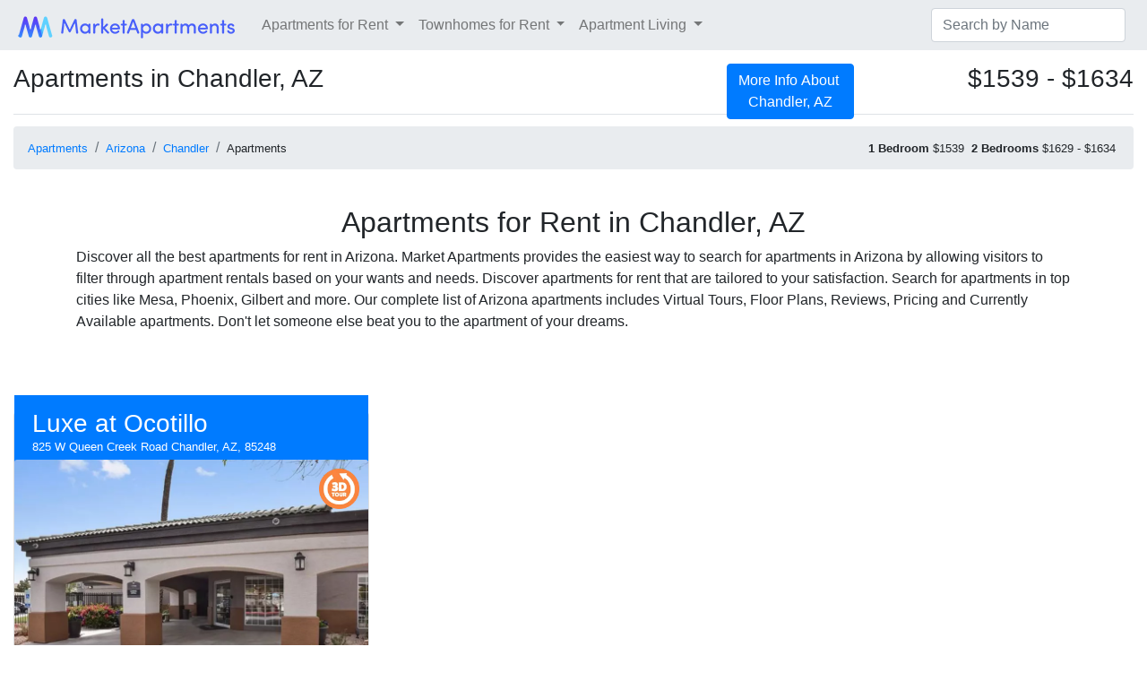

--- FILE ---
content_type: text/html; charset=UTF-8
request_url: https://www.marketapts.com/apartments-chandler-az/Y2hhbmRsZXIvYXovLw
body_size: 11164
content:
<!doctype html>
<html lang="en">

<head>

  <meta charset="utf-8">
  <meta http-equiv="X-UA-Compatible" content="IE=edge">
  <!--
  <meta name="viewport" content="width=device-width, initial-scale=1, maximum-scale=1.0, user-scalable=0" >
-->
  <meta name="viewport" content="width=device-width, initial-scale=1, maximum-scale=1.0, user-scalable=0">
  <title>Chandler Apartments | Apartments for rent in Chandler, AZ</title>
  <meta name="description" content="Discover Apartments in Chandler, Arizona on Market Apartments. Reviews, pricing, floor plans, amenities, photos, and more. Find the perfect Arizona rental apartment.">
  <link rel="stylesheet" href="https://maxcdn.bootstrapcdn.com/bootstrap/4.0.0/css/bootstrap.min.css">
  <link rel="stylesheet" href="/css/owl.carousel.min.css">

        <!-- favicon . -->
        <link rel="shortcut icon" href="/img/favicon.ico">
        <link rel="apple-touch-icon" href="/images/apple-touch-icon-57x57.png">
        <link rel="apple-touch-icon" sizes="72x72" href="/images/apple-touch-icon-72x72.png">
        <link rel="apple-touch-icon" sizes="114x114" href="/images/apple-touch-icon-114x114.png">

                  <link rel="canonical" href="https://www.marketapts.com/apartments-chandler-az/Y2hhbmRsZXIvYXovLw">
                <meta name="p:domain_verify" content="23963cca93fa04cb15b5b02e82e5ef15"/>       

        <meta name="msvalidate.01" content="CF5AB4E41A4A8D3BB4CC326EEA2A08A8" />
        <meta name="twitter:card" content="summary_large_image">
        <meta name="twitter:creator" content="@Market_Apts">
        <meta name="twitter:title" content="Chandler Apartments | Apartments for rent in Chandler, AZ">
        <meta name="twitter:description" content="Discover Apartments in Chandler, Arizona on Market Apartments. Reviews, pricing, floor plans, amenities, photos, and more. Find the perfect Arizona rental apartment.">
      <meta property="og:video:type" content="video/mp4" />
      <meta property="og:video:width" content="1920" />
      <meta property="og:video:height" content="1080" />
      <meta property="og:image:width" content="1600" />
      <meta property="og:image:height" content="1200" />
        <meta name="twitter:image" content="https://www.marketapts.com/images/apartments/properties/85fe4d884f9c5eeb47431cca30e508f2.jpg">
        <meta name="twitter:site" content="@Market_Apts">
        <meta property="fb:app_id" content="1523389874582468" />
        <meta property="og:site_name" content="marketapts.com" />
        <meta property="og:url" content="https://www.marketapts.com/apartments-chandler-az/Y2hhbmRsZXIvYXovLw" />
        <meta property="og:type" content="article" />
        <meta property="og:title" content="Chandler Apartments | Apartments for rent in Chandler, AZ" />
        <meta property="og:image" content="https://www.marketapts.com/images/apartments/properties/85fe4d884f9c5eeb47431cca30e508f2.jpg" />
    <meta property="og:updated_time" content="08/25/2025 10:08:36 am" />
    <meta property="og:description" content="Discover Apartments in Chandler, Arizona on Market Apartments. Reviews, pricing, floor plans, amenities, photos, and more. Find the perfect Arizona rental apartment." />


<script>
/*
(function(i,s,o,g,r,a,m){i['GoogleAnalyticsObject']=r;i[r]=i[r]||function(){
    (i[r].q=i[r].q||[]).push(arguments)},i[r].l=1*new Date();a=s.createElement(o),
          m=s.getElementsByTagName(o)[0];a.async=1;a.src=g;m.parentNode.insertBefore(a,m)
          })(window,document,'script','//www.google-analytics.com/analytics.js','ga');

          ga('create', 'UA-58108991-1', 'auto');
          ga('send', 'pageview');
 */
          </script>

<!-- Google tag (gtag.js) -->
<script async src="https://www.googletagmanager.com/gtag/js?id=G-QHPKX4EXLW"></script>
<script>
  window.dataLayer = window.dataLayer || [];
  function gtag(){dataLayer.push(arguments);}
  gtag('js', new Date());

  gtag('config', 'G-QHPKX4EXLW');
</script>


  <!--<link rel="stylesheet" href="/css/jquery-ui.css">-->
  <!--<link rel="stylesheet" href="/css/main-min.css">-->
  <style>
    body {
      width: 100%;
      max-width: 100%;
      overflow-x: hidden;
    }

    .property-description {
      min-height: 90px;
    }

    .apartment-feature-icons {
      height: 16px;
      margin-top: -1px;
    }

    .three-d-tour-icons {
      position: absolute;
      right: 10px;
      top: 10px;
    }

    .po-rel {
      position: relative;
    }

    .property-title {
      background-color: #007bff;
      margin-top: -20px;
      margin-bottom: -10px;
      padding-top: 15px;
      padding-bottom: 15px;
    }

    .property-title h4 {
      color: white;
      margin-bottom: 0px;
      margin-left: 20px;
    }

    .property-title p {
      color: white;
      margin-left: 20px;
    }

    .sidebar-item {
      position: absolute;
      top: 0;
      left: 0;
      width: 100%;
      height: 100%;
    }

    .make-me-sticky {
      position: -webkit-sticky;
      position: sticky;
      top: 0;

      padding: 120px 15px 25px;
    }

    /*sticky header position*/
    .sticky.is-sticky {
      position: fixed;
      background: #fff;
      margin-bottom: 30px;
      left: 0;
      right: 0;
      top: 0;
      z-index: 1000;
      width: 100%;

    }

    /* Sticky Footer Classes */
    #page-content {
      flex: 1 0 auto;
    }

    #sticky-footer {
      flex-shrink: none;
      min-height: 100px;
    }

    .footer {
      position: fixed;
      left: 0;
      bottom: 0;
      width: 100%;
      color: white;
      text-align: center;
    }


    /* Ignore This, just coloring */
    body {
      background: #fff;
    }

    article {

      border-radius: 12px;
      padding: 25px 0;
    }

    .no-gutters {
      margin-right: 0;
      margin-left: 0;
      padding-right: 0;
      padding-left: 0;
    }


    .review-section {
      padding-top: 15px;
    }

    .title-section {
      text-align: center;
      padding: 15px 0px;

    }

    .content-section {
      padding: 25px 0px;
    }

    .content-section h5 {
      padding-top: 10px;
    }

    .sidebar-item h3 {
      text-align: center;
      background-color: blue;
      max-width: 100%;
      margin: 0 auto;
      padding: 50px 0 100px;
      border-bottom: solid 1px #fff;
    }

    .map-holder {
      overflow: hidden;
      position: relative;
      padding: 15% 0;
      min-height: 300px
    }

    .map-holder iframe {
      border: none;
      position: absolute;
      width: 100%;
      height: 180%;
      top: -40%;
      left: 0;
      z-index: 1
    }

    .map-holder.frozen:before {
      content: '';
      position: absolute;
      width: 100%;
      height: 100%;
      top: 0;
      left: 0;
      z-index: 2
    }

    .map-holder.interact:before {
      width: 0
    }

    .map-holder.inline {
      height: 400px;
      overflow: hidden
    }

    .map-canvas {
      width: 100%;
      height: 100%;
      position: absolute;
      top: 0
    }

    .card-inner {
      margin-left: 4rem;
    }

    .owl-prev,
    .owl-next {
      position: absolute;
      height: 100px;
      color: inherit;
      background: none;
      border: none;
      z-index: 100;
    }

    .owl-prev {
      left: 0;
      top: 65%;
      transform: translateY(-50%);
      color: black;
    }

    .owl-next {
      right: 0;
      top: 65%;
      transform: translateY(-50%);
      color: black;
    }

    .owl-carousel .owl-video-tn {
      background-size: cover;
      padding-bottom: 56.25%;
      /* 16:9 */
      padding-top: 25px;
    }

    .owl-carousel {
      width: 100% !important;
      max-width: 100% !important;
    }

    .owl-carousel.owl-theme .item {
      position: relative;
    }

    .owl-carousel.owl-theme .item h4 {
      background-color: rgba(0, 0, 0, .6);
      bottom: 0;
      color: #fff;
      left: 0;
      overflow: hidden;
      padding: 0 .8em;
      position: absolute;
      white-space: nowrap;
      text-overflow: ellipsis;
      width: 100%;
      word-spacing: normal;
      z-index: 5;
      clear: both;
      height: 2.2em;
      line-height: 2.2em;
      font-size: .6em;
      margin-bottom: 0px;
    }

    .form-row.d-flex.d-lg-none.d-xl-none {
      margin: 10px 15px;
    }

    .footer.bg-light {
      background-color: #e9ecef !important
    }

    .form-row.d-flex.d-lg-none.d-xl-none button {
      margin-right: 10px;
    }

    .modal-fullscreen {
      max-width: 100% !important;
      min-height: 100% !important;
      width: 100% !important;
      margin: 0;
      top: 0;
      left: 0;
    }

    .modal-fullscreen .modal-content {
      height: 100%;
    }

    .clear-right {
      padding-right: 0 !important;
    }

    .display-inline-block {
      display: inline-block;
    }

    .min-height-card-height {
      min-height: 135px;
    }

    .no-underline {
      text-decoration: none !important;
    }

    @media (min-width: 1200px) and (max-width: 1250px) {
      .property-title h4 {
        font-size: 27px;
      }
    }

    @media (min-width: 1200px) and (max-width: 1360px) {
      .property-address {
        font-size: 13px;
      }
    }
  </style>

</head>

<body>
  <!-- CITY MODAL -->

  
  <!-- END CITY MODAL-->
  <nav class="navbar navbar-expand-lg navbar-light" style="background-color: #E9ECEF;">
<a class="navbar-brand" href="/apartments"><img src="/img/logo.png" alt="Apartments in Chandler"></a>
  <button class="navbar-toggler" type="button" data-toggle="collapse" data-target="#navbarSupportedContent" aria-controls="navbarSupportedContent" aria-expanded="false" aria-label="Toggle navigation">
    <span class="navbar-toggler-icon"></span>
  </button>

  <div class="collapse navbar-collapse" id="navbarSupportedContent">
    <ul class="navbar-nav mr-auto">
       <li class="nav-item dropdown">
        <a class="nav-link dropdown-toggle" href="#" id="navbarDropdown1" role="button" data-toggle="dropdown" aria-haspopup="true" aria-expanded="false">
          Apartments for Rent
        </a>
        <div class="dropdown-menu" aria-labelledby="navbarDropdown1">
<a class="dropdown-item" href="/apartments-gilbert-az/Z2lsYmVydC9hei8v">Apartments in Gilbert, Arizona</a>
<a class="dropdown-item" href="/apartments-tempe-az/dGVtcGUvYXovLw">Apartments in Tempe, Arizona</a>
<a class="dropdown-item" href="/apartments-mesa-az/bWVzYS9hei8v">Apartments in Mesa, Arizona</a>
<a class="dropdown-item" href="/apartments-queen-creek-az/cXVlZW4gY3JlZWsvYXovLw">Apartments in Queen Creek, Arizona</a>
<a class="dropdown-item" href="/apartments-phoenix-az/cGhvZW5peC9hei8v">Apartments in Phoenix, Arizona</a>
<a class="dropdown-item" href="/apartments-scottsdale-az/c2NvdHRzZGFsZS9hei8v">Apartments in Scottsdale, Arizona</a>
<a class="dropdown-item" href="/apartments-avondale-az/YXZvbmRhbGUvYXovLw">Apartments in Avondale, Arizona</a>
<a class="dropdown-item" href="/apartments-glendale-az/Z2xlbmRhbGUvYXovLw">Apartments in Glendale, Arizona</a>
<a class="dropdown-item" href="/apartments-north-goodyear-az/bm9ydGggZ29vZHllYXIvYXovLw">Apartments in North Goodyear, Arizona</a>
<a class="dropdown-item" href="/apartments-goodyear-az/Z29vZHllYXIvYXovLw">Apartments in Goodyear, Arizona</a>
<a class="dropdown-item" href="/apartments-litchfield-park-az/bGl0Y2hmaWVsZCBwYXJrL2F6Ly8">Apartments in Litchfield Park, Arizona</a>
<a class="dropdown-item" href="/apartments-marana-az/bWFyYW5hL2F6Ly8">Apartments in Marana, Arizona</a>
<a class="dropdown-item" href="/apartments-tucson-az/dHVjc29uL2F6Ly8">Apartments in Tucson, Arizona</a>
<a class="dropdown-item" href="/apartments-flagstaff-az/ZmxhZ3N0YWZmL2F6Ly8">Apartments in Flagstaff, Arizona</a>
<a class="dropdown-item" href="/apartments-henderson-nv/aGVuZGVyc29uL252Ly8">Apartments in Henderson, Nevada</a>
<a class="dropdown-item" href="/apartments-las-vegas-nv/bGFzIHZlZ2FzL252Ly8">Apartments in Las Vegas, Nevada</a>
<a class="dropdown-item" href="/apartments-north-las-vegas-nv/bm9ydGggbGFzIHZlZ2FzL252Ly8">Apartments in North Las Vegas, Nevada</a>
<a class="dropdown-item" href="/apartments-washington-ut/d2FzaGluZ3Rvbi91dC8v">Apartments in Washington, Utah</a>
<a class="dropdown-item" href="/apartments-st.-george-ut/c3QuIGdlb3JnZS91dC8v">Apartments in St. George, Utah</a>
<a class="dropdown-item" href="/apartments-la-mesa-ca/bGEgbWVzYS9jYS8v">Apartments in La Mesa, California</a>
      	</div>
      </li>
      <li class="nav-item dropdown d-lg-none d-xl-block">
        <a class="nav-link dropdown-toggle" href="#" id="navbarDropdown2" role="button" data-toggle="dropdown" aria-haspopup="true" aria-expanded="false">
          Townhomes for Rent
        </a>
        <div class="dropdown-menu" aria-labelledby="navbarDropdown2">
<a class="dropdown-item" href="/townhomes-mesa-az/bWVzYS9hei8v">Townhomes in Mesa, Arizona</a>
<a class="dropdown-item" href="/townhomes-north-las-vegas-nv/bm9ydGggbGFzIHZlZ2FzL252Ly8">Townhomes in North Las Vegas, Nevada</a>
<a class="dropdown-item" href="/townhomes-albuquerque-nm/YWxidXF1ZXJxdWUvbm0vLw">Townhomes in Albuquerque, New Mexico</a>
<a class="dropdown-item" href="/townhomes-rio-rancho-nm/cmlvIHJhbmNoby9ubS8v">Townhomes in Rio Rancho, New Mexico</a>
<a class="dropdown-item" href="/townhomes-anaheim-ca/YW5haGVpbS9jYS8v">Townhomes in Anaheim, California</a>
<!--
	        <a class="dropdown-item" href="#">Salt Lake County</a>
	        <a class="dropdown-item" href="#">Utah County</a>
	        <a class="dropdown-item" href="#">Weber County</a>
-->
        </div>
      </li>
      <li class="nav-item dropdown">
        <a class="nav-link dropdown-toggle" href="#" id="navbarDropdown3" role="button" data-toggle="dropdown" aria-haspopup="true" aria-expanded="false">
          Apartment Living
        </a>
        <div class="dropdown-menu" aria-labelledby="navbarDropdown3">
	        <a class="dropdown-item" href="/apartment-living/category/apartment-living/">Apartment Living</a>
	        <a class="dropdown-item" href="/apartment-living/category/apartment-tips/">Apartment Tips</a>
	        <a class="dropdown-item" href="/apartment-living/category/apartment-search/">Apartment Search</a>
	        
	        <div class="dropdown-divider"></div>
	      	<a class="dropdown-item" href="/apartment-living/">Latest Posts</a>
        </div>
      </li>
    </ul>
    <form class="form-inline my-2 my-lg-0">
        <div id="property-autocomplete" class="dropdown">
          <input id="top-search-bar" data-toggle="dropdown" class="input form-control mr-sm-2" type="search" placeholder="Search by Name" aria-label="Search">
          <div id="top-dropdown-options" class="dropdown-menu dropdown-menu-left dropdown-menu-aligned-right-lg font-size-90-sm">
          </div>
          <template class="menu-line">
            <a href="##" class="dropdown-item">[html]</a>
          </template>
        </div>
    </form>
  </div>
</nav>
<style type="text/css">
    .dropdown-menu.show{
      max-height: 400px;
    overflow: overlay;
    }

    .dropdown-menu.show .dropdown-item{
          padding-top: 8px;
    padding-bottom: 8px;
    }
</style>
  <!-- START MAIN CONTENT -->

  <div class="container-fluid" data-toggle="sticky-onscroll">
    <!-- STICKY TOP -->
    <!-- mobile sticky menu -->
    <div class="row d-flex d-lg-none d-xl-none">
      <div class="col-12">
        <div class="title-section border-bottom">
          <div align="left">
              <h1 class="d-inline-block h4">Apartments in Chandler, AZ </h1>
              <button class="text-small pl-0 float-md-right fload-lg-right float-xl-right h6 display-inline-block btn btn-primary  " data-toggle="modal" data-target="#tutorialsplaneModal">
                More Info About <br class="d-none d-md-inline d-lg-inline d-xl-inline">
                Chandler, AZ              </button>
          </div>
        </div>
      </div>
    </div>
    <!-- end mobile sticky menu -->
    <!-- desktop sticky menu -->
    <div class="row d-none d-lg-flex d-xl-flex no-gutters">
      <div class="col-9">
        <div class="title-section border-bottom">
          <div align="left">
              <h2 class="d-inline-block h3">
                Apartments in Chandler, AZ              </h2>
              <button class="text-small float-right h6 display-inline-block btn btn-primary  " data-toggle="modal" data-target="#tutorialsplaneModal">
                More Info About <br>
                Chandler, AZ              </button>

          </div>
        </div>
      </div>
      <div class="col-3">
        <div class="title-section border-bottom">
          <div align="right">
              <h3>$1539 - $1634</h3>
          </div>
        </div>
      </div>
    </div>
    <!-- BREADCRUMBS -->
    <div class="" id="breadcrumbs">
      <nav aria-label="breadcrumb">
        <ol class="breadcrumb">
            <li class="breadcrumb-item"><a href="/apartments" title="Apartments"><small>Apartments</small></a></li>
            <li class="breadcrumb-item"><a href="/apartments-az/L2F6Ly8" title="Arizona"><small>Arizona</small></a></li>
            <li class="breadcrumb-item"><a href="/apartments-chandler-az/Y2hhbmRsZXIvYXovLw" title="Chandler"><small>Chandler</small></a></li>
            <li class="breadcrumb-item"><small>Apartments</small></li>
          <li class="ml-auto"><small>
                    <strong>1 Bedroom</strong> $1539&nbsp;
                    <strong>2 Bedrooms</strong> $1629 - $1634&nbsp;
            </small></li>
        </ol>
        		<!-- start breadcrumbs schema -->
<script itemscope type="application/ld+json">
{
    "@context": "http:\/\/schema.org",
    "@type": "BreadcrumbList",
    "itemListElement": [
        {
            "@type": "ListItem",
            "position": 1,
            "item": {
                "@id": "\/apartments",
                "name": "Apartments"
            }
        },
        {
            "@type": "ListItem",
            "position": 2,
            "item": {
                "@id": "\/apartments-az\/L2F6Ly8",
                "name": "Arizona"
            }
        },
        {
            "@type": "ListItem",
            "position": 3,
            "item": {
                "@id": "\/apartments-chandler-az\/Y2hhbmRsZXIvYXovLw",
                "name": "Chandler"
            }
        }
    ]
}</script>
		<!-- end breadcrumbs schema -->
      </nav>

    </div>
    <!-- END BREADCRUMBS -->
    <!--end desktop sticky menu -->
  </div>
  <!-- END STICKY TOP -->
   <br> 
  <div class="container">
    <div class="row">
      <div class="col-lg-12 col-md-12 center-col  text-center last-paragraph-no-margin">
        <h2 class="alt-font text-extra-dark-gray font-weight-600 h2-like">Apartments for Rent in Chandler, AZ</h2>

      </div>
      <div class="col-md-12 col-sm-12 col-xs-12">
        <div class="display-table width-100 height-100">
          <div class="display-table-cell vertical-align-middle padding-twelve-lr sm-text-center sm-no-padding width-100">
    <p>
Discover all the best apartments for rent in Arizona. Market Apartments provides the easiest way to search for apartments in Arizona by allowing visitors to filter through apartment rentals  based on your wants and needs. Discover apartments for rent that are tailored to your satisfaction. Search for apartments in top cities like Mesa, Phoenix, Gilbert and more. Our complete list of Arizona apartments includes Virtual Tours, Floor Plans, Reviews, Pricing and Currently Available apartments. Don't let someone else beat you to the apartment of your dreams.

</p>
    
                  </div>
                </div>
              </div>
            </div>
          </div>
                </div>
                <br>  <br>

  <article>
    <div class="container-fluid">

      <div class="row">
          <div class="col-md-6 col-lg-6 col-12 col-sm-12 col-xl-4 mb-5">
            <div class="card">

              <a class="no-underline" href="/apartment-luxe-at-ocotillo-chandler-az/MTcxNA">
                <div class="property-title">
                  <h3 class="card-title h3" style="color:white;margin-bottom: 0px; margin-left: 20px">Luxe at Ocotillo</h3>
                  <p class="card-text property-address">825 W Queen Creek Road Chandler, AZ, 85248</p>
                </div>
              </a>
              <div class="po-rel">
                <a href="/apartment-luxe-at-ocotillo-chandler-az/MTcxNA">
<img  default-src="/img/800x600.png" alt="Luxe at Ocotillo  in Chandler, AZ" class="card-img-top"  src="///www.marketapts.com/output/images/apartments/properties/85fe4d884f9c5eeb47431cca30e508f2.webp">
                    <a href="/apartment-luxe-at-ocotillo-chandler-az/MTcxNA">
<img  class="three-d-tour-icons" style="height:45px;width:45px" alt="Enjoy a 3D virtual tour of Luxe at Ocotillo  in Chandler, AZ" title="Enjoy a 3D virtual tour of Luxe at Ocotillo  in Chandler, AZ"  src="///www.marketapts.com/output/img/3d-tour-icon.webp">                    </a>
                </a>
              </div>
              <div class="card-body">
                <div class="row min-height-card-height">
                  <div class="col-6">
                    <div class="card-text">
                      (844) 732-1954                      <br>
                                              <strong>
                          $1,629 - $1,679                        </strong>
                      
                    </div>
                    <p class="card-text">
                                              4 Units Available<br>
                      
                    </p>
                  </div>
                  <div class="col-6">
                    <div>
                          1 - 3 Bedrooms<br>


                    </div>

                                          <i title="Accepts Pets" class="fa fa-paw" aria-hidden="true"></i>
                    
                          <span title="dishwasher">
<img  class="apartment-feature-icons" alt="dishwasher"  src="///www.marketapts.com/output/img/dishwasher.webp">                          </span>

                          <span title="Washer and Dryer">
<img  class="apartment-feature-icons" alt="Washer and Dryer"  src="///www.marketapts.com/output/img/washer-and-dryer.webp">                          </span>

                          <span title="Air Conditioning">
<img  class="apartment-feature-icons" alt="Air Conditioning"  src="///www.marketapts.com/output/img/air-conditioning.webp">                          </span>

                                          <br><small class="text-muted">Last Updated: 07:53 PM</small><br>
                                      </div>
                  <div class="col-12 border-top property-description mt-3 pt-3">
                    Experience Chandler as never before while living at Luxe at Ocotillo! Located on 825 W Queen Creek Road, here you'll find a hub of thriving community and luxury overlooking waterfront views?—an Ariz...
                  </div>
                  <div class="col-12">
                    <a href="/apartment-luxe-at-ocotillo-chandler-az/MTcxNA" class="btn btn-lg btn-primary col-12">
                      <span>
                        View Luxe at Ocotillo                      </span>
                    </a>
                  </div>
                  <div>
                  </div>
                </div>
              </div>
            </div>
          </div>
              </div>

        <!-- APARTMENTS NEARBY CAROUSEL -->
        <div class="content-section" id="apartments-nearby-gallery">
          <h3>Apartments Nearby Chandler, Arizona</h3>
          <div id="owl-demo-apartments-nearby-gallery" class="owl-carousel owl-theme">
              <div class="item">
                <a href="/apartment-alcove-at-the-islands-gilbert-az/MTAxNg">
                  <img class="owl-lazy" data-src="/images/apartments/properties/f678a99de67444e0466cc208e553ed78.jpg" alt="Alcove at the Islands is within 9.03 of Luxe at Ocotillo">
                  <h4>Alcove at the Islands Gilbert - 9.03 mi</h4>
                </a>
              </div>
              <div class="item">
                <a href="/apartment-waterford-place-mesa-az/OTg">
                  <img class="owl-lazy" data-src="/images/apartments/properties/1d7d18cfd954d1517ca1d9ee28cfe49e.jpg" alt="Waterford Place is within 12.86 of Luxe at Ocotillo">
                  <h4>Waterford Place Mesa - 12.86 mi</h4>
                </a>
              </div>
              <div class="item">
                <a href="/apartment-allegro-phoenix-az/MTU2MA">
                  <img class="owl-lazy" data-src="/images/apartments/properties/d1c74e89175724ce79109ae8231bc116.jpg" alt="Allegro is within 13.17 of Luxe at Ocotillo">
                  <h4>Allegro Phoenix - 13.17 mi</h4>
                </a>
              </div>
              <div class="item">
                <a href="/apartment-garden-place-mesa-az/NDA4">
                  <img class="owl-lazy" data-src="/images/apartments/properties/ac6cc506ca735882734f9cd2dbc8922b.jpg" alt="Garden Place is within 13.63 of Luxe at Ocotillo">
                  <h4>Garden Place Mesa - 13.63 mi</h4>
                </a>
              </div>
              <div class="item">
                <a href="/apartment-waterstone-mesa-az/NTEw">
                  <img class="owl-lazy" data-src="/images/apartments/properties/b87bcbd5-1222-4276-9be1-fbc646d56f72.jpg" alt="Waterstone is within 13.7 of Luxe at Ocotillo">
                  <h4>Waterstone Mesa - 13.7 mi</h4>
                </a>
              </div>
              <div class="item">
                <a href="/apartment-san-marquis-tempe-az/MTEwNw">
                  <img class="owl-lazy" data-src="/images/apartments/properties/3e30ae31a6488fcd76ac5f4234b67b4c.jpg" alt="San Marquis is within 14.97 of Luxe at Ocotillo">
                  <h4>San Marquis Tempe - 14.97 mi</h4>
                </a>
              </div>
              <div class="item">
                <a href="/apartment-the-maddox-mesa-az/MTA5MQ">
                  <img class="owl-lazy" data-src="/images/apartments/properties/c0d1446834410e7def0ce425334dd204.jpg" alt="The Maddox is within 15.11 of Luxe at Ocotillo">
                  <h4>The Maddox Mesa - 15.11 mi</h4>
                </a>
              </div>
              <div class="item">
                <a href="/apartment-talavera-tempe-az/MTA4OA">
                  <img class="owl-lazy" data-src="/images/apartments/properties/3ecb29e65787240fe686aa753bb12ee9.jpg" alt="Talavera is within 15.15 of Luxe at Ocotillo">
                  <h4>Talavera Tempe - 15.15 mi</h4>
                </a>
              </div>
              <div class="item">
                <a href="/apartment-willowcreek-tempe-az/MTE1">
                  <img class="owl-lazy" data-src="/images/apartments/properties/bfaf30fa4194db0273e8355d4269e609.jpg" alt="Willowcreek is within 16.86 of Luxe at Ocotillo">
                  <h4>Willowcreek Tempe - 16.86 mi</h4>
                </a>
              </div>
              <div class="item">
                <a href="/apartment-aria-on-mill-tempe-az/MTA5MA">
                  <img class="owl-lazy" data-src="/images/apartments/properties/528a73125269f497045303c4672d67ec.jpg" alt="Aria on Mill is within 17.55 of Luxe at Ocotillo">
                  <h4>Aria on Mill Tempe - 17.55 mi</h4>
                </a>
              </div>
          </div>
        </div>
        <!-- END APARTMENTS NEARBY CAROUSEL -->
    </div>
  </article>
  </div>
  <!-- END MAIN CONTENT -->


  <!-- Footer -->
  <footer id="sticky-footer" class="py-4 bg-dark text-white">
    <div class="container text-center d-none d-sm-block">

      <a href="/" class="margin-10px-bottom display-inline-block">
        <img src="/img/logo_footer_150_54.png" alt="Apartments in Chandler" class="float-left">
      </a>

      <small>© 2026 Market Apartments | All rights reserved. |
        <a href="/about/privacy-policy-ccpa-notice">CA Privacy Notice</a>
        |<br class="d-inline d-sm-none"> <a rel="nofollow" href="/about/privacy-policy">Privacy Policy</a>
        |<br class="d-inline d-sm-none"> <a rel="nofollow" href="/about/terms-of-service">Terms of Service</a>
      </small>

      <img src="/images/fair-housing.png" alt="Chandler Fair Housing" class="float-right">
    </div>
    <div class="container text-center d-block d-sm-none">

      <a href="/" class="margin-10px-bottom d-inline-block d-sm-none">
        <img src="/img/logo_footer_150_54.png" class="float-left" alt="Apartments in Chandler, Arizona">
      </a>
      <a href="/" class="margin-10px-bottom d-none d-sm-inline-block">
        <img src="/img/logo_footer_150_54.png" class="float-left" alt="Apartments in Chandler, AZ">
      </a>
      <br class="d-inline d-sm-none">
      <br class="d-inline d-sm-none">
      <br class="d-inline d-sm-none">
      <small>© 2026 Market Apartments | All rights reserved.
        <div>
          <a href="/about/privacy-policy-ccpa-notice" class="d-inline-block py-2">CA Privacy Notice</a>
        </div>
        <div>
          <a rel="nofollow" href="/about/terms-of-service" class="d-inline-block py-2">Terms of Service</a>
        </div>
        <div>
          <a rel="nofollow" href="/about/privacy-policy" class="d-inline-block py-2">privacy policy</a>
        </div>
      </small>
      <div class="text-center">
        <img src="/images/fair-housing.png" alt="Chandler Fair Housing">
      </div>
    </div>
  </footer>
  <!-- /Footer -->

  <!-- END STICKY FOOTER -->



  <script src="/js/jquery-library.js"></script>
  <script src="https://maxcdn.bootstrapcdn.com/bootstrap/4.0.0/js/bootstrap.min.js"></script>
  <script src="/js/owl.carousel.min.js"></script>
  <script src="https://unpkg.com/gijgo@1.9.13/js/gijgo.min.js" type="text/javascript"></script>
  <link href="https://unpkg.com/gijgo@1.9.13/css/gijgo.min.css" rel="stylesheet" type="text/css" />
 <script>
 $('#myTab a').on('click', function(e) {
   e.preventDefault()
     $(this).tab('show')
 })
 </script>
 <script>
 $('#myTabSchools a').on('click', function(e) {
   e.preventDefault()
     $(this).tab('show')
 })
 </script>
 <script>
 $(document).ready(function() {

   $('#owl-demo').owlCarousel({
   loop: true,
     margin: 1,

     responsive: {
     0: {
     items: 1
 },
 575: {
 items: 2
 },
 767: {
 items: 3
 }
 }
 })

 $('#owl-demo-photo-galery').owlCarousel({
 loop: true,
   margin: 1,
   video: true,
   nav: true,
   navText: [
     '<svg xmlns="http://www.w3.org/2000/svg" xmlns:xlink="http://www.w3.org/1999/xlink" aria-hidden="true" focusable="false" width="2em" height="2em" style="-ms-transform: rotate(360deg); -webkit-transform: rotate(360deg); transform: rotate(360deg);" preserveAspectRatio="xMidYMid meet" viewBox="0 0 24 24"><path d="M18 4l-8 8l8 8l-2 2L6 12L16 2z" fill="#A8A8A8"/></svg>',
     '<svg xmlns="http://www.w3.org/2000/svg" xmlns:xlink="http://www.w3.org/1999/xlink" aria-hidden="true" focusable="false" width="2em" height="2em" style="-ms-transform: rotate(360deg); -webkit-transform: rotate(360deg); transform: rotate(360deg);" preserveAspectRatio="xMidYMid meet" viewBox="0 0 24 24"><path d="M6 4l8 8l-8 8l2 2l10-10L8 2z" fill="#A8A8A8"/></svg>'

   ],
   responsive: {
   0: {
   items: 1
 },
   575: {
   items: 2
 },
   767: {
   items: 3
 }
 }

 })

   $(".article-video").click(function(e) {
     e.preventDefault();
     var href = $(this).find('a').attr('href');
     var target = $('.article-video').index($(this));
     $("#owl-demo-photo-galery").attr("src", href);

   });

   $('#modal-photo-galery').owlCarousel({
   loop: true,
     margin: 1,
     responsive: {
     0: {
     items: 1
   },
     575: {
     items: 2
   },
     767: {
     items: 3
   }
   }

   })

     $('#owl-demo-apartments-nearby-gallery').owlCarousel({
     loop: true,
       margin: 1,
       lazyLoad: true,
       responsive: {
       0: {
       items: 1
   },
     575: {
     items: 2
   },
     767: {
     items: 3
   }
   }

   })

 });
</script>
 <script>

 </script>
 <script>
 // Sticky navbar
 // =========================
 $(document).ready(function() {
   // Custom function which toggles between sticky class (is-sticky)
   var stickyToggle = function(sticky, stickyWrapper, scrollElement) {
     var stickyHeight = sticky.outerHeight();
     var stickyTop = stickyWrapper.offset().top;
     if (scrollElement.scrollTop() >= stickyTop) {
       stickyWrapper.height(stickyHeight);
       sticky.addClass("is-sticky");
     } else {
       sticky.removeClass("is-sticky");
       stickyWrapper.height('auto');
     }
   };

   // Find all data-toggle="sticky-onscroll" elements
   $('[data-toggle="sticky-onscroll"]').each(function() {
     var sticky = $(this);
     var stickyWrapper = $('<div>').addClass('sticky-wrapper'); // insert hidden element to maintain actual top offset on page
     sticky.before(stickyWrapper);
     sticky.addClass('sticky');

     // Scroll & resize events
     $(window).on('scroll.sticky-onscroll resize.sticky-onscroll', function() {
       stickyToggle(sticky, stickyWrapper, $(this));
     });

     // On page load
     stickyToggle(sticky, stickyWrapper, $(window));
   });
 });
</script>
  <!-- Popper -->
  <script src="https://cdnjs.cloudflare.com/ajax/libs/popper.js/1.12.9/umd/popper.min.js" integrity="sha384-ApNbgh9B+Y1QKtv3Rn7W3mgPxhU9K/ScQsAP7hUibX39j7fakFPskvXusvfa0b4Q" crossorigin="anonymous"></script>



  <!-- Initialize Bootstrap functionality -->
 <script>
 // Initialize tooltip component
 $(function() {
   $('[data-toggle="tooltip"]').tooltip()
 })

 // Initialize popover component
 $(function() {
   $('[data-toggle="popover"]').popover()
 })
 </script>
  <script type="text/javascript" src="https://cdn.jsdelivr.net/npm/lozad/dist/lozad.min.js"></script>

  <script id="map-load-script" data-src="https://maps.googleapis.com/maps/api/js?key=AIzaSyCoI32SJRl98vNN0-ts0pLk3ONEQOOEJzA&callback=initMap&libraries=places" async defer></script>
 <script>
 var lozadMap = lozad('.lozad-map', {
 load: function() {
   $('#map-load-script').attr(
     'src',
     $('#map-load-script').attr('data-src')
        );
 }
});
lozadMap.observe();
</script>
  <!-- Gmaps API JS -->

 <script type="text/javascript">
 var map;
var infowindow;
var service;
var allMarkers = new Array();
var propertyLocation = {
lat: 40.768156,
  lng: -111.864663
};

function initMap() {

  map = new google.maps.Map(document.getElementById('map'), {
  center: propertyLocation,
    zoom: 15
});

var propertyIcon = '/images/map/property.png';
var propertyLocation_marker = new google.maps.Marker({
position: propertyLocation,
  map: map,
  icon: propertyIcon
});

infowindow = new google.maps.InfoWindow();
service = new google.maps.places.PlacesService(map);
google.maps.event.addListener(propertyLocation_marker, 'click', function() {
  infowindow.setContent('41 South 900 East Salt Lake City, UT 84103');
  infowindow.open(map, propertyLocation_marker);

});

$('.location-tabs a').eq(0).click();
}
$('.location-tabs a').click(function() {
  $('.location-tabs a').removeClass('active');
  $(this).addClass('active');
  if (typeof allMarkers != 'undefined') {
    clearAllMarkers();
  }
  if ($(this).data('tab') == 'restaurants')
    showRestaurants();
  if ($(this).data('tab') == 'shopping')
    showsShopping();
  if ($(this).data('tab') == 'schools')
    showSchools();
  if ($(this).data('tab') == 'gasStations')
    showGasStations();
});

function clearAllMarkers() {
  //console.log(markers);
  for (var i = 0; i < allMarkers.length; i++) {
    allMarkers[i].setMap(null);
  }
  allMarkers = [];
}

function showRestaurants() {
  service.nearbySearch({
  location: propertyLocation,
    radius: 1500,
    type: ['restaurant']
}, restaurantCallback);
}

function showsShopping() {
  service.nearbySearch({
  location: propertyLocation,
    radius: 1500,
    type: ['store']
}, storeCallback);
}

function showSchools() {
  service.nearbySearch({
  location: propertyLocation,
    radius: 1500,
    type: ['secondary_school']
}, schoolCallback);
service.nearbySearch({
location: propertyLocation,
  radius: 1500,
  type: ['primary_school']
}, schoolCallback);
}

function showGasStations() {
  service.nearbySearch({
  location: propertyLocation,
    radius: 1500,
    type: ['transit_station']
}, gasStationCallback);
}


function schoolCallback(results, status) {
  if (status === google.maps.places.PlacesServiceStatus.OK) {
    for (var i = 0; i < results.length; i++) {
      createSchoolMarker(results[i]); //results doesn't contain anything related to type (school,store,etc)
    }
  }
}

function storeCallback(results, status) {
  if (status === google.maps.places.PlacesServiceStatus.OK) {
    for (var i = 0; i < results.length; i++) {
      createStoreMarker(results[i]);
    }
  }
}

function restaurantCallback(results, status) {
  if (status === google.maps.places.PlacesServiceStatus.OK) {
    for (var i = 0; i < results.length; i++) {
      createRestaurantMarker(results[i]);
    }
  }
}

function gasStationCallback(results, status) {
  if (status === google.maps.places.PlacesServiceStatus.OK) {
    for (var i = 0; i < results.length; i++) {
      createGasStationMarker(results[i]);
    }
  }
}

function createSchoolMarker(place) {
  var placeLoc = place.geometry.location;
  var marker = new google.maps.Marker({
  icon: "/images/map/school.png",
    map: map,
    position: place.geometry.location
  });
  allMarkers.push(marker);


  google.maps.event.addListener(marker, 'click', function() {
    if (place.vicinity !== 'undefined')
      var address = "<br>" + place.vicinity;
    infowindow.setContent("<center>" + place.name + address + "</center>");
    infowindow.open(map, this);
  });
}


function createStoreMarker(place) {
  var placeLoc = place.geometry.location;
  var marker = new google.maps.Marker({
  icon: "/images/map/store.png",
    map: map,
    position: place.geometry.location
  });
  allMarkers.push(marker);

  google.maps.event.addListener(marker, 'click', function() {
    if (place.vicinity !== 'undefined')
      var address = "<br>" + place.vicinity;
    infowindow.setContent("<center>" + place.name + address + "</center>");
    infowindow.open(map, this);
  });
}

function createRestaurantMarker(place) {
  var placeLoc = place.geometry.location;
  var marker = new google.maps.Marker({
  icon: "/images/map/restaurant.png",
    map: map,
    position: place.geometry.location
  });
  allMarkers.push(marker);

  google.maps.event.addListener(marker, 'click', function() {
    if (place.vicinity !== 'undefined')
      var address = "<br>" + place.vicinity;
    infowindow.setContent("<center>" + place.name + address + "</center>");
    infowindow.open(map, this);
  });
}

function createGasStationMarker(place) {
  var placeLoc = place.geometry.location;
  var marker = new google.maps.Marker({
  icon: "/images/map/transportation.png",
    map: map,
    position: place.geometry.location
  });
  allMarkers.push(marker);

  google.maps.event.addListener(marker, 'click', function() {
    if (place.vicinity !== 'undefined')
      var address = "<br>" + place.vicinity;
    infowindow.setContent("<center>" + place.name + address + "</center>");
    infowindow.open(map, this);
  });
}
</script>
  <!-- End Gmaps API JS -->
  <!-- Contact Property -->
  <!-- End Contact Property -->
  <link rel="stylesheet" href="/css/font-awesome.min.css" tyle="text/css">
<script>
$(function() {

  var validateForm = function(form, names) {
    $form = $(form);
    if (!names) {
      names = [
        'first_name',
        'last_name',
        'email',
        'phone',
        'description'
      ];
    }
    var hasError = false;
    for (var i = 0; i < names.length; i += 1) {
      var name = '[name="' + names[i] + '"]';
      var $element = $form.find(name);
      if (!($element.val())) {
        hasError = true;
        $element.addClass('border-danger');
      } else {
        $element.removeClass('border-danger');
      }
    }
    console.log('hasError', hasError);
    return hasError;
  }
  var $forms = $('.apartment-contact');
  $forms.on('submit', function(e) {
    $form = $(e.currentTarget);
    var hasError = validateForm($form);
    e.preventDefault();

    if (hasError) {
      return false;
    }
    $.ajax(
      $form.attr('action'), {
      method: $form.attr('method'),
        data: $form.serialize(),
        success: function(response) {
          if (typeof response == "string") {
            response = JSON.parse(response);
          }
          var $response = $form
            .find('.response');
          $response
            .html(
              response.message
                ).removeClass('d-none');
          if (response.status == 'ok') {
            $form[0].reset();
            $response
              .addClass('text-success')
              .removeClass('text-danger');
            window.setTimeout(function() {
              $('.apartment-contact-modal').modal('hide');
              window.$response = $response
                .addClass('d-none');
            }, 3000);
          } else {
            $response
              .addClass('text-danger')
              .removeClass('text-success');
          }
        },
        error: function(XMLHttpRequest, textStatus, errorThrown) {
          alert("Status: " + textStatus);
          alert("Error: " + errorThrown);
        }
    }
        );
  });
});
</script>
<script>
var input2 = document.getElementById("top-search-bar");
input2.addEventListener("keyup", function(event) {
  if (event.keyCode === 13) {
    event.preventDefault();
    document.getElementById("top-dropdown-options").querySelector('.dropdown-item').click();
  }
});
</script>
  <script src="/js/ils-apartment-feb2020.js"></script>
  <!-- Organization Schema -->
<script type="application/ld+json">
 {
   "@context": "http://schema.org",
     "@type": "Organization",
     "name": "Market Apartments",
     "description": "Market Apartments is an internet marketing company that offers digital marketing services for apartments, including custom web design, social media marketing, and search engine optimization. They specialize in creating tailored apartment website designs and mobile platforms to highlight unique properties. Market Apartments also offers an Admin Dashboard for onsite teams to update important information on apartment websites quickly and easily. They provide real-time property management solutions for multifamily challenges and offer affordable packages for all apartment print and design needs. Aptschat is a chat app that Market Apartments offers to help boost occupancy rates and lease renewals.",
     "image": "https://www.marketapts.com/output/img/new-logo_Final2.webp",
     "logo": "https://www.marketapts.com/output/img/logo.252x26.webp",
     "url": "https://www.marketapts.com/",
     "telephone": "8016761684",
     "sameAs": ["https://twitter.com/Market_Apts","https://www.facebook.com/marketapts/","https://www.youtube.com/channel/UClcJiiemATnd6APmCc7-oFA","https://www.instagram.com/marketapts/","https://www.pinterest.com/MarketAPTS/"],
     "address": {
     "@type": "PostalAddress",
       "streetAddress": "1952 Fort Union Blvd",
       "addressLocality": "Salt Lake City",
       "postalCode": "84121",
       "addressCountry": "United States"
 }
 }
</script>

        <!-- Organization Schema End -->
</body>

</html>
